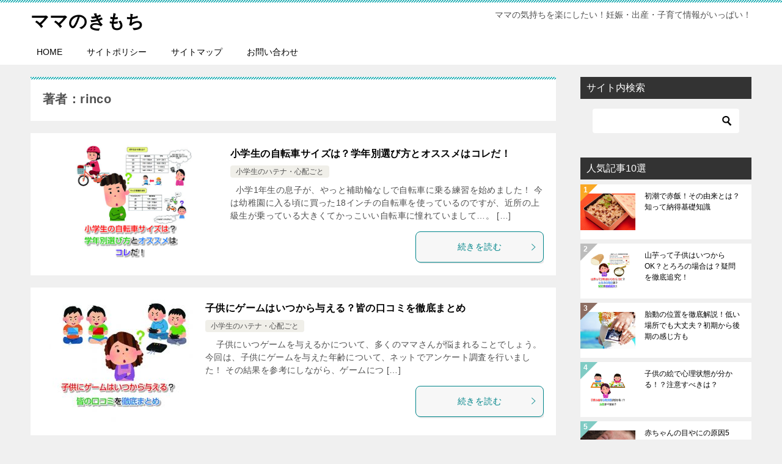

--- FILE ---
content_type: text/html; charset=UTF-8
request_url: https://xn--w8jxbwb3erwa.com/archives/author/rincoword
body_size: 12533
content:
<!doctype html>
<html lang="ja" class="col2">
<head>
<!-- Global site tag (gtag.js) - Google Analytics -->
<script async src="https://www.googletagmanager.com/gtag/js?id=UA-41655997-12"></script>
<script>
window.dataLayer = window.dataLayer || [];
function gtag(){dataLayer.push(arguments);}
gtag('js', new Date());
gtag('config', 'UA-41655997-12');
</script>	<meta charset="UTF-8">
<meta name="viewport" content="width=device-width, initial-scale=1">
<link rel="profile" href="http://gmpg.org/xfn/11">
<title>著者：rinco</title>
<meta name='robots' content='max-image-preview:large' />
<style>img:is([sizes="auto" i], [sizes^="auto," i]) { contain-intrinsic-size: 3000px 1500px }</style>
<script>
var shf = 1;
var lso = 0;
var ajaxurl = 'https://xn--w8jxbwb3erwa.com/wp-admin/admin-ajax.php';
var sns_cnt = false;
</script>
<link rel='dns-prefetch' href='//www.googletagmanager.com' />
<link rel="alternate" type="application/rss+xml" title="ママのきもち &raquo; フィード" href="https://xn--w8jxbwb3erwa.com/feed" />
<link rel="alternate" type="application/rss+xml" title="ママのきもち &raquo; コメントフィード" href="https://xn--w8jxbwb3erwa.com/comments/feed" />
<link rel="alternate" type="application/rss+xml" title="ママのきもち &raquo; rinco による投稿のフィード" href="https://xn--w8jxbwb3erwa.com/archives/author/rincoword/feed" />
<script type="text/javascript">
/* <![CDATA[ */
window._wpemojiSettings = {"baseUrl":"https:\/\/s.w.org\/images\/core\/emoji\/15.0.3\/72x72\/","ext":".png","svgUrl":"https:\/\/s.w.org\/images\/core\/emoji\/15.0.3\/svg\/","svgExt":".svg","source":{"concatemoji":"https:\/\/xn--w8jxbwb3erwa.com\/wp-includes\/js\/wp-emoji-release.min.js?ver=6.7.1"}};
/*! This file is auto-generated */
!function(i,n){var o,s,e;function c(e){try{var t={supportTests:e,timestamp:(new Date).valueOf()};sessionStorage.setItem(o,JSON.stringify(t))}catch(e){}}function p(e,t,n){e.clearRect(0,0,e.canvas.width,e.canvas.height),e.fillText(t,0,0);var t=new Uint32Array(e.getImageData(0,0,e.canvas.width,e.canvas.height).data),r=(e.clearRect(0,0,e.canvas.width,e.canvas.height),e.fillText(n,0,0),new Uint32Array(e.getImageData(0,0,e.canvas.width,e.canvas.height).data));return t.every(function(e,t){return e===r[t]})}function u(e,t,n){switch(t){case"flag":return n(e,"\ud83c\udff3\ufe0f\u200d\u26a7\ufe0f","\ud83c\udff3\ufe0f\u200b\u26a7\ufe0f")?!1:!n(e,"\ud83c\uddfa\ud83c\uddf3","\ud83c\uddfa\u200b\ud83c\uddf3")&&!n(e,"\ud83c\udff4\udb40\udc67\udb40\udc62\udb40\udc65\udb40\udc6e\udb40\udc67\udb40\udc7f","\ud83c\udff4\u200b\udb40\udc67\u200b\udb40\udc62\u200b\udb40\udc65\u200b\udb40\udc6e\u200b\udb40\udc67\u200b\udb40\udc7f");case"emoji":return!n(e,"\ud83d\udc26\u200d\u2b1b","\ud83d\udc26\u200b\u2b1b")}return!1}function f(e,t,n){var r="undefined"!=typeof WorkerGlobalScope&&self instanceof WorkerGlobalScope?new OffscreenCanvas(300,150):i.createElement("canvas"),a=r.getContext("2d",{willReadFrequently:!0}),o=(a.textBaseline="top",a.font="600 32px Arial",{});return e.forEach(function(e){o[e]=t(a,e,n)}),o}function t(e){var t=i.createElement("script");t.src=e,t.defer=!0,i.head.appendChild(t)}"undefined"!=typeof Promise&&(o="wpEmojiSettingsSupports",s=["flag","emoji"],n.supports={everything:!0,everythingExceptFlag:!0},e=new Promise(function(e){i.addEventListener("DOMContentLoaded",e,{once:!0})}),new Promise(function(t){var n=function(){try{var e=JSON.parse(sessionStorage.getItem(o));if("object"==typeof e&&"number"==typeof e.timestamp&&(new Date).valueOf()<e.timestamp+604800&&"object"==typeof e.supportTests)return e.supportTests}catch(e){}return null}();if(!n){if("undefined"!=typeof Worker&&"undefined"!=typeof OffscreenCanvas&&"undefined"!=typeof URL&&URL.createObjectURL&&"undefined"!=typeof Blob)try{var e="postMessage("+f.toString()+"("+[JSON.stringify(s),u.toString(),p.toString()].join(",")+"));",r=new Blob([e],{type:"text/javascript"}),a=new Worker(URL.createObjectURL(r),{name:"wpTestEmojiSupports"});return void(a.onmessage=function(e){c(n=e.data),a.terminate(),t(n)})}catch(e){}c(n=f(s,u,p))}t(n)}).then(function(e){for(var t in e)n.supports[t]=e[t],n.supports.everything=n.supports.everything&&n.supports[t],"flag"!==t&&(n.supports.everythingExceptFlag=n.supports.everythingExceptFlag&&n.supports[t]);n.supports.everythingExceptFlag=n.supports.everythingExceptFlag&&!n.supports.flag,n.DOMReady=!1,n.readyCallback=function(){n.DOMReady=!0}}).then(function(){return e}).then(function(){var e;n.supports.everything||(n.readyCallback(),(e=n.source||{}).concatemoji?t(e.concatemoji):e.wpemoji&&e.twemoji&&(t(e.twemoji),t(e.wpemoji)))}))}((window,document),window._wpemojiSettings);
/* ]]> */
</script>
<style id='wp-emoji-styles-inline-css' type='text/css'>
img.wp-smiley, img.emoji {
display: inline !important;
border: none !important;
box-shadow: none !important;
height: 1em !important;
width: 1em !important;
margin: 0 0.07em !important;
vertical-align: -0.1em !important;
background: none !important;
padding: 0 !important;
}
</style>
<!-- <link rel='stylesheet' id='wp-block-library-css' href='https://xn--w8jxbwb3erwa.com/wp-includes/css/dist/block-library/style.min.css?ver=6.7.1' type='text/css' media='all' /> -->
<link rel="stylesheet" type="text/css" href="//xn--w8jxbwb3erwa.com/wp-content/cache/wpfc-minified/dfikyrjq/6fdco.css" media="all"/>
<style id='classic-theme-styles-inline-css' type='text/css'>
/*! This file is auto-generated */
.wp-block-button__link{color:#fff;background-color:#32373c;border-radius:9999px;box-shadow:none;text-decoration:none;padding:calc(.667em + 2px) calc(1.333em + 2px);font-size:1.125em}.wp-block-file__button{background:#32373c;color:#fff;text-decoration:none}
</style>
<style id='global-styles-inline-css' type='text/css'>
:root{--wp--preset--aspect-ratio--square: 1;--wp--preset--aspect-ratio--4-3: 4/3;--wp--preset--aspect-ratio--3-4: 3/4;--wp--preset--aspect-ratio--3-2: 3/2;--wp--preset--aspect-ratio--2-3: 2/3;--wp--preset--aspect-ratio--16-9: 16/9;--wp--preset--aspect-ratio--9-16: 9/16;--wp--preset--color--black: #000000;--wp--preset--color--cyan-bluish-gray: #abb8c3;--wp--preset--color--white: #ffffff;--wp--preset--color--pale-pink: #f78da7;--wp--preset--color--vivid-red: #cf2e2e;--wp--preset--color--luminous-vivid-orange: #ff6900;--wp--preset--color--luminous-vivid-amber: #fcb900;--wp--preset--color--light-green-cyan: #7bdcb5;--wp--preset--color--vivid-green-cyan: #00d084;--wp--preset--color--pale-cyan-blue: #8ed1fc;--wp--preset--color--vivid-cyan-blue: #0693e3;--wp--preset--color--vivid-purple: #9b51e0;--wp--preset--gradient--vivid-cyan-blue-to-vivid-purple: linear-gradient(135deg,rgba(6,147,227,1) 0%,rgb(155,81,224) 100%);--wp--preset--gradient--light-green-cyan-to-vivid-green-cyan: linear-gradient(135deg,rgb(122,220,180) 0%,rgb(0,208,130) 100%);--wp--preset--gradient--luminous-vivid-amber-to-luminous-vivid-orange: linear-gradient(135deg,rgba(252,185,0,1) 0%,rgba(255,105,0,1) 100%);--wp--preset--gradient--luminous-vivid-orange-to-vivid-red: linear-gradient(135deg,rgba(255,105,0,1) 0%,rgb(207,46,46) 100%);--wp--preset--gradient--very-light-gray-to-cyan-bluish-gray: linear-gradient(135deg,rgb(238,238,238) 0%,rgb(169,184,195) 100%);--wp--preset--gradient--cool-to-warm-spectrum: linear-gradient(135deg,rgb(74,234,220) 0%,rgb(151,120,209) 20%,rgb(207,42,186) 40%,rgb(238,44,130) 60%,rgb(251,105,98) 80%,rgb(254,248,76) 100%);--wp--preset--gradient--blush-light-purple: linear-gradient(135deg,rgb(255,206,236) 0%,rgb(152,150,240) 100%);--wp--preset--gradient--blush-bordeaux: linear-gradient(135deg,rgb(254,205,165) 0%,rgb(254,45,45) 50%,rgb(107,0,62) 100%);--wp--preset--gradient--luminous-dusk: linear-gradient(135deg,rgb(255,203,112) 0%,rgb(199,81,192) 50%,rgb(65,88,208) 100%);--wp--preset--gradient--pale-ocean: linear-gradient(135deg,rgb(255,245,203) 0%,rgb(182,227,212) 50%,rgb(51,167,181) 100%);--wp--preset--gradient--electric-grass: linear-gradient(135deg,rgb(202,248,128) 0%,rgb(113,206,126) 100%);--wp--preset--gradient--midnight: linear-gradient(135deg,rgb(2,3,129) 0%,rgb(40,116,252) 100%);--wp--preset--font-size--small: 13px;--wp--preset--font-size--medium: 20px;--wp--preset--font-size--large: 36px;--wp--preset--font-size--x-large: 42px;--wp--preset--spacing--20: 0.44rem;--wp--preset--spacing--30: 0.67rem;--wp--preset--spacing--40: 1rem;--wp--preset--spacing--50: 1.5rem;--wp--preset--spacing--60: 2.25rem;--wp--preset--spacing--70: 3.38rem;--wp--preset--spacing--80: 5.06rem;--wp--preset--shadow--natural: 6px 6px 9px rgba(0, 0, 0, 0.2);--wp--preset--shadow--deep: 12px 12px 50px rgba(0, 0, 0, 0.4);--wp--preset--shadow--sharp: 6px 6px 0px rgba(0, 0, 0, 0.2);--wp--preset--shadow--outlined: 6px 6px 0px -3px rgba(255, 255, 255, 1), 6px 6px rgba(0, 0, 0, 1);--wp--preset--shadow--crisp: 6px 6px 0px rgba(0, 0, 0, 1);}:where(.is-layout-flex){gap: 0.5em;}:where(.is-layout-grid){gap: 0.5em;}body .is-layout-flex{display: flex;}.is-layout-flex{flex-wrap: wrap;align-items: center;}.is-layout-flex > :is(*, div){margin: 0;}body .is-layout-grid{display: grid;}.is-layout-grid > :is(*, div){margin: 0;}:where(.wp-block-columns.is-layout-flex){gap: 2em;}:where(.wp-block-columns.is-layout-grid){gap: 2em;}:where(.wp-block-post-template.is-layout-flex){gap: 1.25em;}:where(.wp-block-post-template.is-layout-grid){gap: 1.25em;}.has-black-color{color: var(--wp--preset--color--black) !important;}.has-cyan-bluish-gray-color{color: var(--wp--preset--color--cyan-bluish-gray) !important;}.has-white-color{color: var(--wp--preset--color--white) !important;}.has-pale-pink-color{color: var(--wp--preset--color--pale-pink) !important;}.has-vivid-red-color{color: var(--wp--preset--color--vivid-red) !important;}.has-luminous-vivid-orange-color{color: var(--wp--preset--color--luminous-vivid-orange) !important;}.has-luminous-vivid-amber-color{color: var(--wp--preset--color--luminous-vivid-amber) !important;}.has-light-green-cyan-color{color: var(--wp--preset--color--light-green-cyan) !important;}.has-vivid-green-cyan-color{color: var(--wp--preset--color--vivid-green-cyan) !important;}.has-pale-cyan-blue-color{color: var(--wp--preset--color--pale-cyan-blue) !important;}.has-vivid-cyan-blue-color{color: var(--wp--preset--color--vivid-cyan-blue) !important;}.has-vivid-purple-color{color: var(--wp--preset--color--vivid-purple) !important;}.has-black-background-color{background-color: var(--wp--preset--color--black) !important;}.has-cyan-bluish-gray-background-color{background-color: var(--wp--preset--color--cyan-bluish-gray) !important;}.has-white-background-color{background-color: var(--wp--preset--color--white) !important;}.has-pale-pink-background-color{background-color: var(--wp--preset--color--pale-pink) !important;}.has-vivid-red-background-color{background-color: var(--wp--preset--color--vivid-red) !important;}.has-luminous-vivid-orange-background-color{background-color: var(--wp--preset--color--luminous-vivid-orange) !important;}.has-luminous-vivid-amber-background-color{background-color: var(--wp--preset--color--luminous-vivid-amber) !important;}.has-light-green-cyan-background-color{background-color: var(--wp--preset--color--light-green-cyan) !important;}.has-vivid-green-cyan-background-color{background-color: var(--wp--preset--color--vivid-green-cyan) !important;}.has-pale-cyan-blue-background-color{background-color: var(--wp--preset--color--pale-cyan-blue) !important;}.has-vivid-cyan-blue-background-color{background-color: var(--wp--preset--color--vivid-cyan-blue) !important;}.has-vivid-purple-background-color{background-color: var(--wp--preset--color--vivid-purple) !important;}.has-black-border-color{border-color: var(--wp--preset--color--black) !important;}.has-cyan-bluish-gray-border-color{border-color: var(--wp--preset--color--cyan-bluish-gray) !important;}.has-white-border-color{border-color: var(--wp--preset--color--white) !important;}.has-pale-pink-border-color{border-color: var(--wp--preset--color--pale-pink) !important;}.has-vivid-red-border-color{border-color: var(--wp--preset--color--vivid-red) !important;}.has-luminous-vivid-orange-border-color{border-color: var(--wp--preset--color--luminous-vivid-orange) !important;}.has-luminous-vivid-amber-border-color{border-color: var(--wp--preset--color--luminous-vivid-amber) !important;}.has-light-green-cyan-border-color{border-color: var(--wp--preset--color--light-green-cyan) !important;}.has-vivid-green-cyan-border-color{border-color: var(--wp--preset--color--vivid-green-cyan) !important;}.has-pale-cyan-blue-border-color{border-color: var(--wp--preset--color--pale-cyan-blue) !important;}.has-vivid-cyan-blue-border-color{border-color: var(--wp--preset--color--vivid-cyan-blue) !important;}.has-vivid-purple-border-color{border-color: var(--wp--preset--color--vivid-purple) !important;}.has-vivid-cyan-blue-to-vivid-purple-gradient-background{background: var(--wp--preset--gradient--vivid-cyan-blue-to-vivid-purple) !important;}.has-light-green-cyan-to-vivid-green-cyan-gradient-background{background: var(--wp--preset--gradient--light-green-cyan-to-vivid-green-cyan) !important;}.has-luminous-vivid-amber-to-luminous-vivid-orange-gradient-background{background: var(--wp--preset--gradient--luminous-vivid-amber-to-luminous-vivid-orange) !important;}.has-luminous-vivid-orange-to-vivid-red-gradient-background{background: var(--wp--preset--gradient--luminous-vivid-orange-to-vivid-red) !important;}.has-very-light-gray-to-cyan-bluish-gray-gradient-background{background: var(--wp--preset--gradient--very-light-gray-to-cyan-bluish-gray) !important;}.has-cool-to-warm-spectrum-gradient-background{background: var(--wp--preset--gradient--cool-to-warm-spectrum) !important;}.has-blush-light-purple-gradient-background{background: var(--wp--preset--gradient--blush-light-purple) !important;}.has-blush-bordeaux-gradient-background{background: var(--wp--preset--gradient--blush-bordeaux) !important;}.has-luminous-dusk-gradient-background{background: var(--wp--preset--gradient--luminous-dusk) !important;}.has-pale-ocean-gradient-background{background: var(--wp--preset--gradient--pale-ocean) !important;}.has-electric-grass-gradient-background{background: var(--wp--preset--gradient--electric-grass) !important;}.has-midnight-gradient-background{background: var(--wp--preset--gradient--midnight) !important;}.has-small-font-size{font-size: var(--wp--preset--font-size--small) !important;}.has-medium-font-size{font-size: var(--wp--preset--font-size--medium) !important;}.has-large-font-size{font-size: var(--wp--preset--font-size--large) !important;}.has-x-large-font-size{font-size: var(--wp--preset--font-size--x-large) !important;}
:where(.wp-block-post-template.is-layout-flex){gap: 1.25em;}:where(.wp-block-post-template.is-layout-grid){gap: 1.25em;}
:where(.wp-block-columns.is-layout-flex){gap: 2em;}:where(.wp-block-columns.is-layout-grid){gap: 2em;}
:root :where(.wp-block-pullquote){font-size: 1.5em;line-height: 1.6;}
</style>
<!-- <link rel='stylesheet' id='sb-type-std-css' href='https://xn--w8jxbwb3erwa.com/wp-content/plugins/speech-bubble/css/sb-type-std.css?ver=6.7.1' type='text/css' media='all' /> -->
<!-- <link rel='stylesheet' id='sb-type-fb-css' href='https://xn--w8jxbwb3erwa.com/wp-content/plugins/speech-bubble/css/sb-type-fb.css?ver=6.7.1' type='text/css' media='all' /> -->
<!-- <link rel='stylesheet' id='sb-type-fb-flat-css' href='https://xn--w8jxbwb3erwa.com/wp-content/plugins/speech-bubble/css/sb-type-fb-flat.css?ver=6.7.1' type='text/css' media='all' /> -->
<!-- <link rel='stylesheet' id='sb-type-ln-css' href='https://xn--w8jxbwb3erwa.com/wp-content/plugins/speech-bubble/css/sb-type-ln.css?ver=6.7.1' type='text/css' media='all' /> -->
<!-- <link rel='stylesheet' id='sb-type-ln-flat-css' href='https://xn--w8jxbwb3erwa.com/wp-content/plugins/speech-bubble/css/sb-type-ln-flat.css?ver=6.7.1' type='text/css' media='all' /> -->
<!-- <link rel='stylesheet' id='sb-type-pink-css' href='https://xn--w8jxbwb3erwa.com/wp-content/plugins/speech-bubble/css/sb-type-pink.css?ver=6.7.1' type='text/css' media='all' /> -->
<!-- <link rel='stylesheet' id='sb-type-rtail-css' href='https://xn--w8jxbwb3erwa.com/wp-content/plugins/speech-bubble/css/sb-type-rtail.css?ver=6.7.1' type='text/css' media='all' /> -->
<!-- <link rel='stylesheet' id='sb-type-drop-css' href='https://xn--w8jxbwb3erwa.com/wp-content/plugins/speech-bubble/css/sb-type-drop.css?ver=6.7.1' type='text/css' media='all' /> -->
<!-- <link rel='stylesheet' id='sb-type-think-css' href='https://xn--w8jxbwb3erwa.com/wp-content/plugins/speech-bubble/css/sb-type-think.css?ver=6.7.1' type='text/css' media='all' /> -->
<!-- <link rel='stylesheet' id='sb-no-br-css' href='https://xn--w8jxbwb3erwa.com/wp-content/plugins/speech-bubble/css/sb-no-br.css?ver=6.7.1' type='text/css' media='all' /> -->
<!-- <link rel='stylesheet' id='toc-screen-css' href='https://xn--w8jxbwb3erwa.com/wp-content/plugins/table-of-contents-plus/screen.min.css?ver=2411.1' type='text/css' media='all' /> -->
<link rel="stylesheet" type="text/css" href="//xn--w8jxbwb3erwa.com/wp-content/cache/wpfc-minified/la8imc8h/6fdco.css" media="all"/>
<style id='toc-screen-inline-css' type='text/css'>
div#toc_container ul li {font-size: 80%;}
</style>
<!-- <link rel='stylesheet' id='keni-style-css' href='https://xn--w8jxbwb3erwa.com/wp-content/themes/keni80_wp_standard_all_202111201000/style.css?ver=6.7.1' type='text/css' media='all' /> -->
<!-- <link rel='stylesheet' id='keni_base-css' href='https://xn--w8jxbwb3erwa.com/wp-content/themes/keni80_wp_standard_all_202111201000/base.css?ver=6.7.1' type='text/css' media='all' /> -->
<!-- <link rel='stylesheet' id='keni-advanced-css' href='https://xn--w8jxbwb3erwa.com/wp-content/themes/keni80_wp_standard_all_202111201000/advanced.css?ver=6.7.1' type='text/css' media='all' /> -->
<!-- <link rel='stylesheet' id='keni_base_default-css' href='https://xn--w8jxbwb3erwa.com/wp-content/themes/keni80_wp_standard_all_202111201000/default-style.css?ver=6.7.1' type='text/css' media='all' /> -->
<link rel="stylesheet" type="text/css" href="//xn--w8jxbwb3erwa.com/wp-content/cache/wpfc-minified/2mvzgfi4/6fdco.css" media="all"/>
<link rel="https://api.w.org/" href="https://xn--w8jxbwb3erwa.com/wp-json/" /><link rel="alternate" title="JSON" type="application/json" href="https://xn--w8jxbwb3erwa.com/wp-json/wp/v2/users/67" /><link rel="EditURI" type="application/rsd+xml" title="RSD" href="https://xn--w8jxbwb3erwa.com/xmlrpc.php?rsd" />
<meta name="generator" content="Site Kit by Google 1.141.0" /><meta name="robots" content="noindex">
<meta name="description" content="「rinco」の記事一覧です。ママの気持ちを楽にしたい！妊娠・出産・子育て情報がいっぱい！">
<!--OGP-->
<meta property="og:type" content="article" />
<meta property="og:url" content="https://xn--w8jxbwb3erwa.com/archives/author/rincoword?author_name=rincoword" />
<meta property="og:title" content="著者：rinco"/>
<meta property="og:description" content="「rinco」の記事一覧です。ママの気持ちを楽にしたい！妊娠・出産・子育て情報がいっぱい！">
<meta property="og:site_name" content="ママのきもち">
<meta property="og:image" content="https://xn--w8jxbwb3erwa.com/wp-content/themes/keni80_wp_standard_all_202111201000/images/no-image.jpg">
<meta property="og:image:type" content="image/jpeg">
<meta property="og:image:width" content="540">
<meta property="og:image:height" content="360">
<meta property="og:locale" content="ja_JP">
<!--OGP-->
<!-- Site Kit が追加した Google AdSense メタタグ -->
<meta name="google-adsense-platform-account" content="ca-host-pub-2644536267352236">
<meta name="google-adsense-platform-domain" content="sitekit.withgoogle.com">
<!-- Site Kit が追加した End Google AdSense メタタグ -->
<style>.simplemap img{max-width:none !important;padding:0 !important;margin:0 !important;}.staticmap,.staticmap img{max-width:100% !important;height:auto !important;}.simplemap .simplemap-content{display:none;}</style>
<script>var google_map_api_key = "AIzaSyBjjiXuA9ICe6IEkGsgvvQEdd7WnrL1Gfo";</script><style type="text/css">.broken_link, a.broken_link {
text-decoration: line-through;
}</style><!-- Google Analytics Tracking by Google Analyticator 6.5.7 -->
<script type="text/javascript">
var analyticsFileTypes = [];
var analyticsSnippet = 'disabled';
var analyticsEventTracking = 'enabled';
</script>
<script type="text/javascript">
(function(i,s,o,g,r,a,m){i['GoogleAnalyticsObject']=r;i[r]=i[r]||function(){
(i[r].q=i[r].q||[]).push(arguments)},i[r].l=1*new Date();a=s.createElement(o),
m=s.getElementsByTagName(o)[0];a.async=1;a.src=g;m.parentNode.insertBefore(a,m)
})(window,document,'script','//www.google-analytics.com/analytics.js','ga');
ga('create', 'UA-41655997-12', 'auto');
ga('send', 'pageview');
</script>
<script>
(function(i,s,o,g,r,a,m){i['GoogleAnalyticsObject']=r;i[r]=i[r]||function(){
(i[r].q=i[r].q||[]).push(arguments)},i[r].l=1*new Date();a=s.createElement(o),
m=s.getElementsByTagName(o)[0];a.async=1;a.src=g;m.parentNode.insertBefore(a,m)
})(window,document,'script','https://www.google-analytics.com/analytics.js','ga');
ga('create', 'UA-41655997-12', 'auto');
ga('send', 'pageview');
</script>
<meta name="google-site-verification" content="oz2gMrAXq3fkB4u4uf78HpW5rUlNp54Qh9aNDLsP9D8" />
<meta name="msvalidate.01" content="69F21AD5BC34D3B0075BC42799E618B4" />
<script async src="//pagead2.googlesyndication.com/pagead/js/adsbygoogle.js"></script>
<script>
(adsbygoogle = window.adsbygoogle || []).push({
google_ad_client: "ca-pub-3004643134937533",
enable_page_level_ads: true
});
</script><style id="sccss">/*=================================================================================
カエレバ・ヨメレバ・トマレバ
=================================================================================*/
.cstmreba {
width:98%;
height:auto;
margin:36px auto;
font-family:Helvetica,"游ゴシック Medium",YuGothic,"ヒラギノ角ゴ Pro W3","Hiragino Kaku Gothic Pro",メイリオ,Meiryo,"ＭＳ Ｐゴシック",sans-serif;
}
.cstmreba a {
transition: 0.8s ;
color:#285EFF; /* テキストリンクカラー */
}
.cstmreba a:hover {
color:#FFCA28; /* テキストリンクカラー(マウスオーバー時) */
}
.booklink-box, .kaerebalink-box, .tomarebalink-box {
width: 100%;
background-color: #fafafa; /* 全体の背景カラー */
overflow: hidden;
border-radius: 0px;
box-sizing: border-box;
padding: 12px 8px;
box-shadow: 0px 2px 5px 0 rgba(0,0,0,.26);
}
/* サムネイル画像ボックス */
.booklink-image,
.kaerebalink-image,
.tomarebalink-image {
width:150px;
float:left;
margin:0 14px 0 0;
text-align: center;
background: #fff;
}
.booklink-image a,
.kaerebalink-image a,
.tomarebalink-image a {
width:100%;
display:block;
}
.booklink-image a img, .kaerebalink-image a img, .tomarebalink-image a img {
margin:0 ;
padding: 0;
text-align:center;
background: #fff;
}
.booklink-info, .kaerebalink-info, .tomarebalink-info {
overflow:hidden;
line-height:170%;
color: #333;
}
/* infoボックス内リンク下線非表示 */
.booklink-info a,
.kaerebalink-info a,
.tomarebalink-info a {
text-decoration: none;
}
/* 作品・商品・ホテル名 リンク */
.booklink-name>a,
.kaerebalink-name>a,
.tomarebalink-name>a {
border-bottom: 1px solid ;
font-size:16px;
}
/* powered by */
.booklink-powered-date,
.kaerebalink-powered-date,
.tomarebalink-powered-date {
font-size:10px;
line-height:150%;
}
.booklink-powered-date a,
.kaerebalink-powered-date a,
.tomarebalink-powered-date a {
color:#333;
border-bottom: none ;
}
.booklink-powered-date a:hover,
.kaerebalink-powered-date a:hover,
.tomarebalink-powered-date a:hover {
color:#333;
border-bottom: 1px solid #333 ;
}
/* 著者・住所 */
.booklink-detail, .kaerebalink-detail, .tomarebalink-address {
font-size:12px;
}
.kaerebalink-link1 div img, .booklink-link2 div img, .tomarebalink-link1 div img {
display:none;
}
.booklink-link2>div,
.kaerebalink-link1>div,
.tomarebalink-link1>div {
float:left;
width:24%;
min-width:127px;
margin:0.5%;
}
/***** ボタンデザインここから ******/
.booklink-link2 a,
.kaerebalink-link1 a,
.tomarebalink-link1 a {
width: 100%;
display: inline-block;
text-align: center;
box-sizing: border-box;
margin: 1px 0;
padding:3% 0.5%;
border-radius: 8px;
font-size: 13px;
font-weight: bold;
line-height: 180%;
color: #fff;
box-shadow: 0px 2px 4px 0 rgba(0,0,0,.26);
}
/* トマレバ */
.tomarebalink-link1 .shoplinkrakuten a {background: #76ae25; border: 2px solid #76ae25; }/* 楽天トラベル */
.tomarebalink-link1 .shoplinkjalan a { background: #ff7a15; border: 2px solid #ff7a15;}/* じゃらん */
.tomarebalink-link1 .shoplinkjtb a { background: #c81528; border: 2px solid #c81528;}/* JTB */
.tomarebalink-link1 .shoplinkknt a { background: #0b499d; border: 2px solid #0b499d;}/* KNT */
.tomarebalink-link1 .shoplinkikyu a { background: #bf9500; border: 2px solid #bf9500;}/* 一休 */
.tomarebalink-link1 .shoplinkrurubu a { background: #000066; border: 2px solid #000066;}/* るるぶ */
.tomarebalink-link1 .shoplinkyahoo a { background: #ff0033; border: 2px solid #ff0033;}/* Yahoo!トラベル */
/* カエレバ */
.kaerebalink-link1 .shoplinkyahoo a {background:#ff0033; border: 2px solid #ff0033;} /* Yahoo!ショッピング */
.kaerebalink-link1 .shoplinkbellemaison a { background:#84be24 ; border: 2px solid #84be24;}	/* ベルメゾン */
.kaerebalink-link1 .shoplinkcecile a { background:#8d124b; border: 2px solid #8d124b;} /* セシール */
.kaerebalink-link1 .shoplinkkakakucom a {background:#314995; border: 2px solid #314995;} /* 価格コム */
/* ヨメレバ */
.booklink-link2 .shoplinkkindle a { background:#007dcd; border: 2px solid #007dcd;} /* Kindle */
.booklink-link2 .shoplinkrakukobo a { background:#bf0000; border: 2px solid #bf0000;} /* 楽天kobo */
.booklink-link2  .shoplinkbk1 a { background:#0085cd; border: 2px solid #0085cd;} /* honto */
.booklink-link2 .shoplinkehon a { background:#2a2c6d; border: 2px solid #2a2c6d;} /* ehon */
.booklink-link2 .shoplinkkino a { background:#003e92; border: 2px solid #003e92;} /* 紀伊國屋書店 */
.booklink-link2 .shoplinktoshokan a { background:#333333; border: 2px solid #333333;} /* 図書館 */
/* カエレバ・ヨメレバ共通 */
.kaerebalink-link1 .shoplinkamazon a, .booklink-link2 .shoplinkamazon a {
background:#FF9901;
border: 2px solid #ff9901;
} /* Amazon */
.kaerebalink-link1 .shoplinkrakuten a, .booklink-link2 .shoplinkrakuten a {
background: #bf0000;
border: 2px solid #bf0000;
} /* 楽天 */
.kaerebalink-link1 .shoplinkseven a, .booklink-link2 .shoplinkseven a {
background:#225496;
border: 2px solid #225496;
} /* 7net */
/****** ボタンカラー ここまで *****/
/***** ボタンデザイン　マウスオーバー時ここから *****/
.booklink-link2 a:hover,
.kaerebalink-link1 a:hover,
.tomarebalink-link1 a:hover {
background: #fff;
}
/* トマレバ */
.tomarebalink-link1 .shoplinkrakuten a:hover { color: #76ae25; }/* 楽天トラベル */
.tomarebalink-link1 .shoplinkjalan a:hover { color: #ff7a15; }/* じゃらん */
.tomarebalink-link1 .shoplinkjtb a:hover { color: #c81528; }/* JTB */
.tomarebalink-link1 .shoplinkknt a:hover { color: #0b499d; }/* KNT */
.tomarebalink-link1 .shoplinkikyu a:hover { color: #bf9500; }/* 一休 */
.tomarebalink-link1 .shoplinkrurubu a:hover { color: #000066; }/* るるぶ */
.tomarebalink-link1 .shoplinkyahoo a:hover { color: #ff0033; }/* Yahoo!トラベル */
/* カエレバ */
.kaerebalink-link1 .shoplinkyahoo a:hover {color:#ff0033;} /* Yahoo!ショッピング */
.kaerebalink-link1 .shoplinkbellemaison a:hover { color:#84be24 ; }	/* ベルメゾン */
.kaerebalink-link1 .shoplinkcecile a:hover { color:#8d124b; } /* セシール */
.kaerebalink-link1 .shoplinkkakakucom a:hover {color:#314995;} /* 価格コム */
/* ヨメレバ */
.booklink-link2 .shoplinkkindle a:hover { color:#007dcd;} /* Kindle */
.booklink-link2 .shoplinkrakukobo a:hover { color:#bf0000; } /* 楽天kobo */
.booklink-link2 .shoplinkbk1 a:hover { color:#0085cd; } /* honto */
.booklink-link2 .shoplinkehon a:hover { color:#2a2c6d; } /* ehon */
.booklink-link2 .shoplinkkino a:hover { color:#003e92; } /* 紀伊國屋書店 */
.booklink-link2 .shoplinktoshokan a:hover { color:#333333; } /* 図書館 */
/* カエレバ・ヨメレバ共通 */
.kaerebalink-link1 .shoplinkamazon a:hover, .booklink-link2 .shoplinkamazon a:hover {
color:#FF9901; } /* Amazon */
.kaerebalink-link1 .shoplinkrakuten a:hover , .booklink-link2 .shoplinkrakuten a:hover {
color: #bf0000; } /* 楽天 */
.kaerebalink-link1 .shoplinkseven a:hover, .booklink-link2 .shoplinkseven a:hover {
color:#225496;} /* 7net */
/***** ボタンデザイン　マウスオーバー時ここまで *****/
.booklink-footer {
clear:both;
}
/*****  解像度768px以下のスタイル *****/
@media screen and (max-width:768px){
.booklink-image,
.kaerebalink-image,
.tomarebalink-image {
width:100%;
float:none;
}
.booklink-link2>div,
.kaerebalink-link1>div,
.tomarebalink-link1>div {
width: 32.33%;
margin: 0.5%;
}
.booklink-info,
.kaerebalink-info,
.tomarebalink-info {
text-align:center;
padding-bottom: 1px;
}
}
/*****  解像度480px以下のスタイル *****/
@media screen and (max-width:480px){
.booklink-link2>div,
.kaerebalink-link1>div,
.tomarebalink-link1>div {
width: 49%;
margin: 0.5%;
}
}</style></head>
<body class="archive author author-rincoword author-67"><!--ページの属性-->
<div id="top" class="keni-container">
<!--▼▼ ヘッダー ▼▼-->
<div class="keni-header_wrap">
<div class="keni-header_outer">
<header class="keni-header keni-header_col1">
<div class="keni-header_inner">
<p class="site-title"><a href="https://xn--w8jxbwb3erwa.com/" rel="home">ママのきもち</a></p>
<div class="keni-header_cont">
<p class="site-description">ママの気持ちを楽にしたい！妊娠・出産・子育て情報がいっぱい！</p>			</div>
</div><!--keni-header_inner-->
</header><!--keni-header-->	</div><!--keni-header_outer-->
</div><!--keni-header_wrap-->
<!--▲▲ ヘッダー ▲▲-->
<div id="click-space"></div>
<!--▼▼ グローバルナビ ▼▼-->
<div class="keni-gnav_wrap">
<div class="keni-gnav_outer">
<nav class="keni-gnav">
<div class="keni-gnav_inner">
<ul id="menu" class="keni-gnav_cont">
<li id="menu-item-18939" class="menu-item menu-item-type-custom menu-item-object-custom menu-item-18939"><a href="https://ママのきもち.com">HOME</a></li>
<li id="menu-item-8839" class="menu-item menu-item-type-post_type menu-item-object-page menu-item-8839"><a href="https://xn--w8jxbwb3erwa.com/policy">サイトポリシー</a></li>
<li id="menu-item-8841" class="menu-item menu-item-type-post_type menu-item-object-page menu-item-8841"><a href="https://xn--w8jxbwb3erwa.com/sitemaps">サイトマップ</a></li>
<li id="menu-item-18938" class="menu-item menu-item-type-post_type menu-item-object-page menu-item-18938"><a href="https://xn--w8jxbwb3erwa.com/%e3%81%8a%e5%95%8f%e3%81%84%e5%90%88%e3%82%8f%e3%81%9b">お問い合わせ</a></li>
<li class="menu-search"><div class="search-box">
<form role="search" method="get" id="keni_search" class="searchform" action="https://xn--w8jxbwb3erwa.com/">
<input type="text" value="" name="s" aria-label="検索"><button class="btn-search"><img src="https://xn--w8jxbwb3erwa.com/wp-content/themes/keni80_wp_standard_all_202111201000/images/icon/search_black.svg" width="18" height="18" alt="検索"></button>
</form>
</div></li>
</ul>
</div>
<div class="keni-gnav_btn_wrap">
<div class="keni-gnav_btn"><span class="keni-gnav_btn_icon-open"></span></div>
</div>
</nav>
</div>
</div>
<div class="keni-main_wrap">
<div class="keni-main_outer">
<!--▼▼ メインコンテンツ ▼▼-->
<main id="main" class="keni-main">
<div class="keni-main_inner">
<div class="archive_title_wrap">
<h1 class="archive_title">著者：rinco</h1>				</div>
<aside class="free-area free-area_before-title">
</aside><!-- #secondary -->
<div class="keni-section_wrap keni-section_wrap_style02"><div class="keni-section"><div class="entry-list entry-list_style01">
<article id="post-19887" class="post-19887 post type-post status-publish format-standard has-post-thumbnail category-junior tag-901 tag-197 tag-187 tag-1000 entry-list_item">
<div class="entry">
<figure class="entry_thumb">
<a href="https://xn--w8jxbwb3erwa.com/archives/19887">
<img width="600" height="399" src="https://xn--w8jxbwb3erwa.com/wp-content/uploads/2019/01/Elementary-school-bicycle-size-Eye-catching-image.jpg" class="attachment-post-thumbnail size-post-thumbnail wp-post-image" alt="" loading="lazy" decoding="async" srcset="https://xn--w8jxbwb3erwa.com/wp-content/uploads/2019/01/Elementary-school-bicycle-size-Eye-catching-image.jpg 600w, https://xn--w8jxbwb3erwa.com/wp-content/uploads/2019/01/Elementary-school-bicycle-size-Eye-catching-image-300x200.jpg 300w" sizes="auto, (max-width: 600px) 100vw, 600px" />								</a>
</figure>
<div class="entry_inner">
<h2 class="entry_title"><a href="https://xn--w8jxbwb3erwa.com/archives/19887">小学生の自転車サイズは？学年別選び方とオススメはコレだ！</a></h2>
<div class="entry_status">
<ul class="entry_category">
<li class="entry_category_item junior"><a href="https://xn--w8jxbwb3erwa.com/archives/category/growth/junior">小学生のハテナ・心配ごと</a></li>	</ul>
</div>
<div class="entry_description">
&nbsp; 小学1年生の息子が、やっと補助輪なしで自転車に乗る練習を始めました！ 今は幼稚園に入る頃に買った18インチの自転車を使っているのですが、近所の上級生が乗っている大きくてかっこいい自転車に憧れていまして…。  [&hellip;]			</div>
<div class="ently_read-more">
<a href="https://xn--w8jxbwb3erwa.com/archives/19887" class="btn dir-arw_r"><span class="icon_arrow_s_right"></span>続きを読む</a>
</div>
</div>
</div>
</article>
<article id="post-16884" class="post-16884 post type-post status-publish format-standard has-post-thumbnail category-junior tag-19 tag-1368 tag-1367 tag-279 tag-12 entry-list_item">
<div class="entry">
<figure class="entry_thumb">
<a href="https://xn--w8jxbwb3erwa.com/archives/16884">
<img width="246" height="200" src="https://xn--w8jxbwb3erwa.com/wp-content/uploads/2018/04/Games-for-children-Eye-catching-image-246x200.jpg" class="attachment-post-thumbnail size-post-thumbnail wp-post-image" alt="" loading="lazy" decoding="async" />								</a>
</figure>
<div class="entry_inner">
<h2 class="entry_title"><a href="https://xn--w8jxbwb3erwa.com/archives/16884">子供にゲームはいつから与える？皆の口コミを徹底まとめ</a></h2>
<div class="entry_status">
<ul class="entry_category">
<li class="entry_category_item junior"><a href="https://xn--w8jxbwb3erwa.com/archives/category/growth/junior">小学生のハテナ・心配ごと</a></li>	</ul>
</div>
<div class="entry_description">
&nbsp; &nbsp; 子供にいつゲームを与えるかについて、多くのママさんが悩まれることでしょう。 今回は、子供にゲームを与えた年齢について、ネットでアンケート調査を行いました！ その結果を参考にしながら、ゲームにつ [&hellip;]			</div>
<div class="ently_read-more">
<a href="https://xn--w8jxbwb3erwa.com/archives/16884" class="btn dir-arw_r"><span class="icon_arrow_s_right"></span>続きを読む</a>
</div>
</div>
</div>
</article>
<article id="post-16515" class="post-16515 post type-post status-publish format-standard has-post-thumbnail category-nyugakugoods tag-1354 tag-1355 tag-1356 tag-542 tag-1357 entry-list_item">
<div class="entry">
<figure class="entry_thumb">
<a href="https://xn--w8jxbwb3erwa.com/archives/16515">
<img width="246" height="200" src="https://xn--w8jxbwb3erwa.com/wp-content/uploads/2018/02/School-Preparation-Eye-catching-image-246x200.jpg" class="attachment-post-thumbnail size-post-thumbnail wp-post-image" alt="" loading="lazy" decoding="async" />								</a>
</figure>
<div class="entry_inner">
<h2 class="entry_title"><a href="https://xn--w8jxbwb3erwa.com/archives/16515">入学準備としてお名前シールは必要？皆どうしてる？</a></h2>
<div class="entry_status">
<ul class="entry_category">
<li class="entry_category_item nyugakugoods"><a href="https://xn--w8jxbwb3erwa.com/archives/category/nyugakugoods">入園・入学準備グッズ・裏技</a></li>	</ul>
</div>
<div class="entry_description">
&nbsp; 私が小学校に入学する前に、母が真新しい算数ボックスのおはじき一つひとつにブツブツ言いながらも、名前を書いてくれていたのを覚えています。 当時は「お名前シール」なんて便利なものがなかったので、すべて手書きが当 [&hellip;]			</div>
<div class="ently_read-more">
<a href="https://xn--w8jxbwb3erwa.com/archives/16515" class="btn dir-arw_r"><span class="icon_arrow_s_right"></span>続きを読む</a>
</div>
</div>
</div>
</article>
</div></div></div>
<aside class="free-area free-area_after-cont">
</aside><!-- #secondary -->
</div><!--keni-main_inner-->
</main><!--keni-main-->
<aside id="secondary" class="keni-sub">
<div id="search-2" class="keni-section_wrap widget widget_search"><section class="keni-section"><h3 class="sub-section_title">サイト内検索</h3><div class="search-box">
<form role="search" method="get" id="keni_search" class="searchform" action="https://xn--w8jxbwb3erwa.com/">
<input type="text" value="" name="s" aria-label="検索"><button class="btn-search"><img src="https://xn--w8jxbwb3erwa.com/wp-content/themes/keni80_wp_standard_all_202111201000/images/icon/search_black.svg" width="18" height="18" alt="検索"></button>
</form>
</div></section></div><div id="keni_pv-4" class="keni-section_wrap widget widget_keni_pv widget_recent_entries_img widget_recent_entries_ranking"><section class="keni-section"><h3 class="sub-section_title">人気記事10選</h3>            <ol class="list_widget_recent_entries_img">
<li>
<figure class="widget_recent_entries_thumb">
<a href="https://xn--w8jxbwb3erwa.com/archives/11797" ><img src="https://xn--w8jxbwb3erwa.com/wp-content/uploads/2016/09/dd4546ec997a7b544c52cf44477ec3b4_s.jpg" alt="入学準備としてお名前シールは必要？皆どうしてる？"  width="640" height="427"></a>
</figure>
<p class="widget_recent_entries_img_entry_title"><a href="https://xn--w8jxbwb3erwa.com/archives/11797" >初潮で赤飯！その由来とは？知って納得基礎知識</a></p>
</li>
<li>
<figure class="widget_recent_entries_thumb">
<a href="https://xn--w8jxbwb3erwa.com/archives/9232" ><img src="https://xn--w8jxbwb3erwa.com/wp-content/uploads/2016/07/yam-Eye-catching-image.jpg" alt="入学準備としてお名前シールは必要？皆どうしてる？"  width="600" height="399"></a>
</figure>
<p class="widget_recent_entries_img_entry_title"><a href="https://xn--w8jxbwb3erwa.com/archives/9232" >山芋って子供はいつからOK？とろろの場合は？疑問を徹底追究！</a></p>
</li>
<li>
<figure class="widget_recent_entries_thumb">
<a href="https://xn--w8jxbwb3erwa.com/archives/4725" ><img src="https://xn--w8jxbwb3erwa.com/wp-content/uploads/2016/01/matanity1.jpg" alt="入学準備としてお名前シールは必要？皆どうしてる？"  width="640" height="427"></a>
</figure>
<p class="widget_recent_entries_img_entry_title"><a href="https://xn--w8jxbwb3erwa.com/archives/4725" >胎動の位置を徹底解説！低い場所でも大丈夫？初期から後期の感じ方も</a></p>
</li>
<li>
<figure class="widget_recent_entries_thumb">
<a href="https://xn--w8jxbwb3erwa.com/archives/14645" ><img src="https://xn--w8jxbwb3erwa.com/wp-content/uploads/2017/02/picture-Eye-catching-image.jpg" alt="入学準備としてお名前シールは必要？皆どうしてる？"  width="600" height="399"></a>
</figure>
<p class="widget_recent_entries_img_entry_title"><a href="https://xn--w8jxbwb3erwa.com/archives/14645" >子供の絵で心理状態が分かる！？注意すべきは？</a></p>
</li>
<li>
<figure class="widget_recent_entries_thumb">
<a href="https://xn--w8jxbwb3erwa.com/archives/8717" ><img src="https://xn--w8jxbwb3erwa.com/wp-content/uploads/2016/07/baby_cry_1467349062.jpg" alt="入学準備としてお名前シールは必要？皆どうしてる？"  width="640" height="426"></a>
</figure>
<p class="widget_recent_entries_img_entry_title"><a href="https://xn--w8jxbwb3erwa.com/archives/8717" >赤ちゃんの目やにの原因5選！病院に行く目安は？</a></p>
</li>
<li>
<figure class="widget_recent_entries_thumb">
<a href="https://xn--w8jxbwb3erwa.com/archives/19968" ><img src="https://xn--w8jxbwb3erwa.com/wp-content/uploads/2019/01/Children-influenza-Eye-catching-image.jpg" alt="入学準備としてお名前シールは必要？皆どうしてる？"  width="600" height="399"></a>
</figure>
<p class="widget_recent_entries_img_entry_title"><a href="https://xn--w8jxbwb3erwa.com/archives/19968" >子供がインフルエンザになったら親はどうしたらいい？仕事の問題も</a></p>
</li>
<li>
<figure class="widget_recent_entries_thumb">
<a href="https://xn--w8jxbwb3erwa.com/archives/2362" ><img src="https://xn--w8jxbwb3erwa.com/wp-content/uploads/2015/11/kurisumasu.png" alt="入学準備としてお名前シールは必要？皆どうしてる？"  width="450" height="355"></a>
</figure>
<p class="widget_recent_entries_img_entry_title"><a href="https://xn--w8jxbwb3erwa.com/archives/2362" >【保存版】クリスマスの簡単折り紙の折り方！【10選】</a></p>
</li>
<li>
<figure class="widget_recent_entries_thumb">
<a href="https://xn--w8jxbwb3erwa.com/archives/3167" ><img src="https://xn--w8jxbwb3erwa.com/wp-content/uploads/2015/11/oni.2.jpg" alt="入学準備としてお名前シールは必要？皆どうしてる？"  width="450" height="334"></a>
</figure>
<p class="widget_recent_entries_img_entry_title"><a href="https://xn--w8jxbwb3erwa.com/archives/3167" >鬼の折り紙での折り方！節分にぴったり！</a></p>
</li>
<li>
<figure class="widget_recent_entries_thumb">
<a href="https://xn--w8jxbwb3erwa.com/archives/6447" ><img src="https://xn--w8jxbwb3erwa.com/wp-content/uploads/2016/03/yogurt1-1.jpg" alt="入学準備としてお名前シールは必要？皆どうしてる？"  width="448" height="336"></a>
</figure>
<p class="widget_recent_entries_img_entry_title"><a href="https://xn--w8jxbwb3erwa.com/archives/6447" >離乳食のヨーグルトって冷凍保存は可能？</a></p>
</li>
<li>
<figure class="widget_recent_entries_thumb">
<a href="https://xn--w8jxbwb3erwa.com/archives/13717" ><img src="https://xn--w8jxbwb3erwa.com/wp-content/uploads/2016/12/The-nails-of-children-Eye-catching-image.jpg" alt="入学準備としてお名前シールは必要？皆どうしてる？"  width="600" height="399"></a>
</figure>
<p class="widget_recent_entries_img_entry_title"><a href="https://xn--w8jxbwb3erwa.com/archives/13717" >子供の爪がでこぼこに！何科に行く？〜原因・対処法を伝授〜</a></p>
</li>
</ol>
</section></div><div id="custom_html-2" class="widget_text keni-section_wrap widget widget_custom_html"><section class="widget_text keni-section"><div class="textwidget custom-html-widget"><script async src="//pagead2.googlesyndication.com/pagead/js/adsbygoogle.js"></script>
<!-- sideres -->
<ins class="adsbygoogle"
style="display:block"
data-ad-client="ca-pub-3004643134937533"
data-ad-slot="9764264404"
data-ad-format="link"></ins>
<script>
(adsbygoogle = window.adsbygoogle || []).push({});
</script></div></section></div></aside><!-- #secondary -->
<!--▲▲ メインコンテンツ ▲▲-->

</div><!--keni-main_outer-->
</div><!--keni-main_wrap-->
<!--▼▼ パン屑リスト ▼▼-->
<div class="keni-breadcrumb-list_wrap">
<div class="keni-breadcrumb-list_outer">
<nav class="keni-breadcrumb-list">
<ol class="keni-breadcrumb-list_inner" itemscope itemtype="http://schema.org/BreadcrumbList">
<li itemprop="itemListElement" itemscope itemtype="http://schema.org/ListItem">
<a itemprop="item" href="https://xn--w8jxbwb3erwa.com"><span itemprop="name">ママのきもち</span> TOP</a>
<meta itemprop="position" content="1" />
</li>
<li>rinco著者のアーカイブリスト</li>
</ol>
</nav>
</div><!--keni-breadcrumb-list_outer-->
</div><!--keni-breadcrumb-list_wrap-->
<!--▲▲ パン屑リスト ▲▲-->
<!--▼▼ footer ▼▼-->
<div class="keni-footer_wrap">
<div class="keni-footer_outer">
<footer class="keni-footer">
<div class="keni-footer_inner">
<div class="keni-footer-cont_wrap">
</div><!--keni-section_wrap-->
</div><!--keni-footer_inner-->
</footer><!--keni-footer-->
<div class="footer-menu">
</div>
<div class="keni-copyright_wrap">
<div class="keni-copyright">
<small>&copy; 2015 ママのきもち</small>
</div><!--keni-copyright_wrap-->
</div><!--keni-copyright_wrap-->
</div><!--keni-footer_outer-->
</div><!--keni-footer_wrap-->
<!--▲▲ footer ▲▲-->
</div><!--keni-container-->
<!--▼ページトップ-->
<p class="page-top"><a href="#top"></a></p>
<!--▲ページトップ-->
<script type="text/javascript" src="https://xn--w8jxbwb3erwa.com/wp-includes/js/jquery/jquery.min.js?ver=3.7.1" id="jquery-core-js"></script>
<script type="text/javascript" src="https://xn--w8jxbwb3erwa.com/wp-includes/js/jquery/jquery-migrate.min.js?ver=3.4.1" id="jquery-migrate-js"></script>
<script type="text/javascript" id="jquery-js-after">
/* <![CDATA[ */
jQuery(document).ready(function() {
jQuery(".2fd550b9dae41b9e0d61ddf1ff0137c4").click(function() {
jQuery.post(
"https://xn--w8jxbwb3erwa.com/wp-admin/admin-ajax.php", {
"action": "quick_adsense_onpost_ad_click",
"quick_adsense_onpost_ad_index": jQuery(this).attr("data-index"),
"quick_adsense_nonce": "58ee2d4e0f",
}, function(response) { }
);
});
});
/* ]]> */
</script>
<script type="text/javascript" id="toc-front-js-extra">
/* <![CDATA[ */
var tocplus = {"smooth_scroll":"1","visibility_show":"\u958b\u304f","visibility_hide":"\u9589\u3058\u308b","width":"Auto"};
/* ]]> */
</script>
<script type="text/javascript" src="https://xn--w8jxbwb3erwa.com/wp-content/plugins/table-of-contents-plus/front.min.js?ver=2411.1" id="toc-front-js"></script>
<script type="text/javascript" src="https://xn--w8jxbwb3erwa.com/wp-content/themes/keni80_wp_standard_all_202111201000/js/navigation.js?ver=20151215" id="keni-navigation-js"></script>
<script type="text/javascript" src="https://xn--w8jxbwb3erwa.com/wp-content/themes/keni80_wp_standard_all_202111201000/js/skip-link-focus-fix.js?ver=20151215" id="keni-skip-link-focus-fix-js"></script>
<script type="text/javascript" src="https://xn--w8jxbwb3erwa.com/wp-content/themes/keni80_wp_standard_all_202111201000/js/utility.js?ver=6.7.1" id="keni-utility-js"></script>
<!-- Site Kit によって追加された Google タグ（gtag.js）スニペット -->
<!-- Google アナリティクス スニペット (Site Kit が追加) -->
<script type="text/javascript" src="https://www.googletagmanager.com/gtag/js?id=GT-PJSVGFR" id="google_gtagjs-js" async></script>
<script type="text/javascript" id="google_gtagjs-js-after">
/* <![CDATA[ */
window.dataLayer = window.dataLayer || [];function gtag(){dataLayer.push(arguments);}
gtag("set","linker",{"domains":["xn--w8jxbwb3erwa.com"]});
gtag("js", new Date());
gtag("set", "developer_id.dZTNiMT", true);
gtag("config", "GT-PJSVGFR");
/* ]]> */
</script>
<!-- Site Kit によって追加された終了 Google タグ（gtag.js）スニペット -->
<script type="text/javascript" src="https://xn--w8jxbwb3erwa.com/wp-content/plugins/google-analyticator/external-tracking.min.js?ver=6.5.7" id="ga-external-tracking-js"></script>
<!-- AdSense Manager v4.0.3 (0.289 seconds.) -->
</body>
</html><!-- WP Fastest Cache file was created in 0.29843401908875 seconds, on 10-12-24 20:47:02 --><!-- via php -->

--- FILE ---
content_type: text/html; charset=utf-8
request_url: https://www.google.com/recaptcha/api2/aframe
body_size: 268
content:
<!DOCTYPE HTML><html><head><meta http-equiv="content-type" content="text/html; charset=UTF-8"></head><body><script nonce="RMREXmgaEcR6LqVUA4N0fA">/** Anti-fraud and anti-abuse applications only. See google.com/recaptcha */ try{var clients={'sodar':'https://pagead2.googlesyndication.com/pagead/sodar?'};window.addEventListener("message",function(a){try{if(a.source===window.parent){var b=JSON.parse(a.data);var c=clients[b['id']];if(c){var d=document.createElement('img');d.src=c+b['params']+'&rc='+(localStorage.getItem("rc::a")?sessionStorage.getItem("rc::b"):"");window.document.body.appendChild(d);sessionStorage.setItem("rc::e",parseInt(sessionStorage.getItem("rc::e")||0)+1);localStorage.setItem("rc::h",'1770013951053');}}}catch(b){}});window.parent.postMessage("_grecaptcha_ready", "*");}catch(b){}</script></body></html>